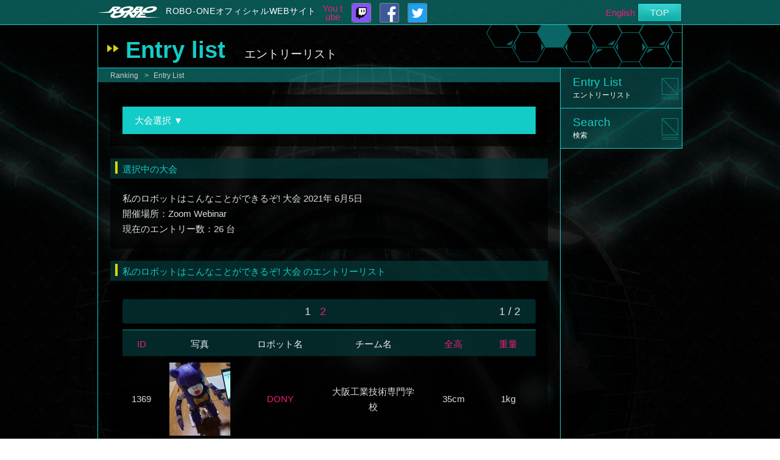

--- FILE ---
content_type: text/html; charset=UTF-8
request_url: https://www.robo-one.com/rankings/roboone/60/sort:Robot.id/direction:desc
body_size: 24317
content:
<!DOCTYPE html PUBLIC "-//W3C//DTD XHTML 1.0 Transitional//EN" "http://www.w3.org/TR/xhtml1/DTD/xhtml1-transitional.dtd">
<html xmlns="http://www.w3.org/1999/xhtml">
<head>
	<meta http-equiv="Content-Type" content="text/html; charset=utf-8" />	<title>
		エントリーリスト - ROBO-ONE -	</title>
	<meta name='description' content='エントリーリストです。' />
<meta name='keywords' content='ROBO-ONE' />
<link href="/favicon.ico?1402019930" type="image/x-icon" rel="icon" /><link href="/favicon.ico?1402019930" type="image/x-icon" rel="shortcut icon" />
	<link rel="stylesheet" type="text/css" href="/css/common.css?1505973471" />
	<link rel="stylesheet" type="text/css" href="/css/login200915.css?1635127672" />

	<script type="text/javascript" src="/js/jquery-1.11.0.min.js?1479464025"></script>
	<script type="text/javascript" src="/js/rollover.js?1479464025"></script>
<script type="text/javascript" src="/js/choose_tournament.js?1534414796"></script>
<script>
  (function(i,s,o,g,r,a,m){i['GoogleAnalyticsObject']=r;i[r]=i[r]||function(){
  (i[r].q=i[r].q||[]).push(arguments)},i[r].l=1*new Date();a=s.createElement(o),
  m=s.getElementsByTagName(o)[0];a.async=1;a.src=g;m.parentNode.insertBefore(a,m)
  })(window,document,'script','//www.google-analytics.com/analytics.js','ga');

  ga('create', 'UA-54874227-1', 'auto');
  ga('send', 'pageview');

</script>

</head>
<body>
	<div id="container">
		<div id="headerWrapUser">
			<div id="headerUser">
				<div id="logo"><a href="/" alt="ROBO-ONE"><img src="/img/logo.png?1479463981" alt="" /></a></div>
									<div id="headerTitle"><a href="/">ROBO-ONEオフィシャルWEBサイト</a></div>
				
				<a href="https://www.youtube.com/channel/UC0kEunlGgJo3psTfFAUDJFQ" id="topYoutubeLink" alt="Twitch" target="_blank">You tube</a>				<a href="https://www.twitch.tv/robo_one" id="topFacebookLink" alt="Twitch" target="_blank"><img src="/img/twitch_logo.png?1635127648" alt="" /></a>				<a href="https://www.facebook.com/BipedRobotAssociation/" id="topFacebookLink" alt="FACEBOOK" target="_blank"><img src="/img/facebook.png?1512954968" alt="" /></a>				<a href="https://twitter.com/robooneofficial" id="topFacebookLink" alt="FACEBOOK" target="_blank"><img src="/img/twitter.png?1575264838" alt="" /></a>
				<div id="topRightMenu">
											<a href="/en/">English</a>										<a href="/" class="button headerButton">TOP</a>									</div>
			</div>
		</div>
		<div id="content" class="structure">
			<div id="pageTitle"><h1>Entry list			<span>エントリーリスト</span></h1></div>
			<div class="leftColRank">
								
<div class="pankuzu">
	<a href="/rankings/">Ranking</a>>
	<a href="/rankings/roboone/">Entry List</a></div>

<div class="cautionCol">

			<div class="choose_tournament">大会選択 &#x25BC;</div>
		<div class="line choose_tournament_block">
				<a href="/rankings/roboone/82">[2026.3.7-8]　第28回ROBO-ONE Light</a><br>
				<a href="/rankings/roboone/90">[2026.3.8]　第5回ROBO-ONE Beginners(級段位認定大会)</a><br>
				<a href="/rankings/roboone/83">[2025.11.16]　第4回新ROBO-剣</a><br>
				<a href="/rankings/roboone/88">[2025.11.16]　第4回ROBO-ONE Beginners(級段位認定大会)</a><br>
				<a href="/rankings/roboone/81">[2025.9.20-21]　MISUMI presents 第44回ROBO-ONE</a><br>
				<a href="/rankings/roboone/86">[2025.9.21]　第3回ROBO-ONE Beginners(級段位認定大会)</a><br>
				<a href="/rankings/roboone/85">[2025.9.20]　第2回ROBO-ONE Beginners(級段位認定大会)</a><br>
				<a href="/rankings/roboone/84">[2025.7.13]　第1回ROBO-ONE Beginners(級段位認定大会)</a><br>
				<a href="/rankings/roboone/80">[2025.3.8-9]　第27回ROBO-ONE Light</a><br>
				<a href="/rankings/roboone/77">[2024.11.23]　第3回新ROBO-剣</a><br>
				<a href="/rankings/roboone/74">[2024.9.21-22]　MISUMI presents 第43回ROBO-ONE</a><br>
				<a href="/rankings/roboone/72">[2024.3.3]　第26回ROBO-ONE Light</a><br>
				<a href="/rankings/roboone/73">[2023.11.23]　第2回新ROBO-剣</a><br>
				<a href="/rankings/roboone/71">[2023.9.23-24]　MISUMI presents 第42回ROBO-ONE</a><br>
				<a href="/rankings/roboone/68">[2023.3.12]　第25回ROBO-ONE Light</a><br>
				<a href="/rankings/roboone/69">[2022.11.19]　第1回新ROBO-剣</a><br>
				<a href="/rankings/roboone/67">[2022.9.24-25]　MISUMI presents 第41回ROBO-ONE</a><br>
				<a href="/rankings/roboone/65">[2022.3.6]　第40回ROBO-ONE</a><br>
				<a href="/rankings/roboone/66">[2022.3.5]　第24回ROBO-ONE Light</a><br>
				<a href="/rankings/roboone/59">[2021.11.20]　第5回ROBO-ONE剣道</a><br>
				<a href="/rankings/roboone/64">[2021.11.20]　第12回ROBO-剣(アーム型)</a><br>
				<a href="/rankings/roboone/61">[2021.9.26]　MISUMI presents 第39回ROBO-ONE</a><br>
				<a href="/rankings/roboone/62">[2021.9.25]　MISUMI presents 第23回ROBO-ONE Light</a><br>
				<a href="/rankings/roboone/63">[2021.9.25]　MISUMI presents第8回ROBO-ONE auto</a><br>
				<a href="/rankings/roboone/60">[2021.6.5]　私のロボットはこんなことができるぞ! 大会</a><br>
				<a href="/rankings/roboone/56">[2021.2.28]　MISUMI presents 第38回ROBO-ONE</a><br>
				<a href="/rankings/roboone/57">[2021.2.27]　MISUMI presents第22回ROBO-ONE Light</a><br>
				<a href="/rankings/roboone/55">[2020.12.12]　第11回ROBO-剣(アーム型)</a><br>
				<a href="/rankings/roboone/50">[2020.9.21]　MISUMI presents 第37回ROBO-ONE</a><br>
				<a href="/rankings/roboone/52">[2020.9.20]　MISUMI presents第21回ROBO-ONE Light</a><br>
				<a href="/rankings/roboone/53">[2020.9.19]　MISUMI presents第7回ROBO-ONE auto</a><br>
				<a href="/rankings/roboone/54">[2020.9.19]　第4回ROBO-ONE剣道</a><br>
				<a href="/rankings/roboone/49">[2020.5.10-8.10]　MISUMI Presents ROBO-ONE Ultimate Action</a><br>
				<a href="/rankings/roboone/46">[2020.2.9]　MISUMI presents 第36回ROBO-ONE</a><br>
				<a href="/rankings/roboone/47">[2020.2.8]　MISUMI presents 第20回ROBO-ONE Light</a><br>
				<a href="/rankings/roboone/48">[2020.2.8]　MISUMI presents 第6回ROBO-ONE auto</a><br>
				<a href="/rankings/roboone/43">[2019.9.29]　MISUMI presents 第35回ROBO-ONE</a><br>
				<a href="/rankings/roboone/44">[2019.9.28]　MISUMI presents第19回ROBO-ONE Light</a><br>
				<a href="/rankings/roboone/45">[2019.9.28]　MISUMI presents 第5回ROBO-ONE auto</a><br>
				<a href="/rankings/roboone/41">[2019.8.31]　第10回ROBO-剣(アーム型)</a><br>
				<a href="/rankings/roboone/42">[2019.8.31]　第3回ROBO-ONE剣道</a><br>
				<a href="/rankings/roboone/39">[2019.5.18]　第9回ROBO-剣(アーム部門)</a><br>
				<a href="/rankings/roboone/40">[2019.5.18]　第2回ROBO-剣(二足部門)</a><br>
				<a href="/rankings/roboone/37">[2019.2.24]　MISUMI presents 第34回ROBO-ONE</a><br>
				<a href="/rankings/roboone/38">[2019.2.23]　MISUMI presents第18回ROBO-ONE Light</a><br>
				<a href="/rankings/roboone/33">[2018.9.23]　MISUMI presents 第33回ROBO-ONE</a><br>
				<a href="/rankings/roboone/34">[2018.9.22]　MISUMI presents第17回ROBO-ONE Light</a><br>
				<a href="/rankings/roboone/35">[2018.9.22]　MISUMI presents 第4回ROBO-ONE auto</a><br>
				<a href="/rankings/roboone/32">[2018.9.2]　第8回ROBO-剣(アーム部門)</a><br>
				<a href="/rankings/roboone/36">[2018.9.2]　第1回ROBO-剣(二足部門)</a><br>
				<a href="/rankings/roboone/31">[2018.4.14]　第7回ROBO-剣</a><br>
				<a href="/rankings/roboone/28">[2018.2.24-25]　MISUMI presents 第32回ROBO-ONE</a><br>
				<a href="/rankings/roboone/29">[2018.2.24-25]　MISUMI presents 第16回ROBO-ONE Light</a><br>
				<a href="/rankings/roboone/30">[2018.2.24]　MISUMI presents 第3回ROBO-ONE auto</a><br>
				<a href="/rankings/roboone/27">[2017.11.18]　第6回ROBO-剣</a><br>
				<a href="/rankings/roboone/23">[2017.9.23-24]　MISUMI presents 第31回ROBO-ONE</a><br>
				<a href="/rankings/roboone/24">[2017.9.23]　MISUMI presents第15回ROBO-ONE Light</a><br>
				<a href="/rankings/roboone/25">[2017.9.23]　MISUMI presents 第2回ROBO-ONE auto</a><br>
				<a href="/rankings/roboone/21">[2017.7.16]　第5回ROBO-剣</a><br>
				<a href="/rankings/roboone/19">[2017.2.26]　MISUMI presents 第30回ROBO-ONE</a><br>
				<a href="/rankings/roboone/18">[2017.2.25]　MISUMI presents第14回ROBO-ONE Light</a><br>
				<a href="/rankings/roboone/20">[2017.2.25]　MISUMI presents 第1回ROBO-ONE auto</a><br>
				<a href="/rankings/roboone/16">[2016.9.25]　MISUMI presents第29回ROBO-ONE</a><br>
				<a href="/rankings/roboone/17">[2016.9.24]　MISUMI presents第13回ROBO-ONE Light</a><br>
				<a href="/rankings/roboone/15">[2016.6.25]　第4回 ROBO-剣</a><br>
				<a href="/rankings/roboone/13">[2016.2.13-14]　第28回 ROBO-ONE</a><br>
				<a href="/rankings/roboone/14">[2016.2.13]　第12回 ROBO-ONE Light</a><br>
				<a href="/rankings/roboone/12">[2015.12.12]　第3回 ROBO-剣</a><br>
				<a href="/rankings/roboone/6">[2015.9.26-27]　第27回 ROBO-ONE</a><br>
				<a href="/rankings/roboone/11">[2015.9.26]　第11回 ROBO-ONE Light</a><br>
				<a href="/rankings/roboone/10">[2015.3.14-15]　第26回 ROBO-ONE</a><br>
				<a href="/rankings/roboone/9">[2015.3.14]　第10回 ROBO-ONE Light</a><br>
				<a href="/rankings/roboone/8">[2014.12.20]　第2回 ROBO-剣</a><br>
				<a href="/rankings/roboone/5">[2014.9.13-14]　第25回 ROBO-ONE</a><br>
				<a href="/rankings/roboone/7">[2014.9.13]　第9回 ROBO-ONE Light</a><br>
				<a href="/rankings/roboone/4">[2014.2.15-16]　第24回 ROBO-ONE</a><br>
				<a href="/rankings/roboone/2">[2014.2.15]　第8回 ROBO-ONE Light</a><br>
			</div>
</div>

<h2 class="col">選択中の大会</h2>
<div class="col">

	私のロボットはこんなことができるぞ! 大会	

										2021年 6月5日					　
	<br />
			開催場所：Zoom Webinar<br />
		現在のエントリー数：26 台
	</div>

			<h2 class="col">私のロボットはこんなことができるぞ! 大会 のエントリーリスト</h2>
	
<div class="col">
	
<div class="paging">
<span class="current">1</span> <span><a href="/rankings/roboone/60/sort:Robot.id/direction:desc/page:2" agter=" &lt;span&gt;&lt;a href=&quot;/rankings/roboone/60/sort:Robot.id/direction:desc/page:2&quot; rel=&quot;last&quot;&gt;&amp;gt;&amp;gt;&lt;/a&gt;&lt;/span&gt;">2</a></span><span class="right"> 1 / 2</span>
</div>

	<table class="view" width="100%">
		<tr>
			<th><a href="/rankings/roboone/60/sort:Robot.id/direction:asc" class="desc">ID</a></th>
							<th width="80px">写真</th>
				<th>ロボット名</th>
				<th>チーム名</th>
				<th width="60px"><a href="/rankings/roboone/60/sort:Robot.height/direction:asc">全高</a></th>
				<th width="60px"><a href="/rankings/roboone/60/sort:Robot.weight/direction:asc">重量</a></th>
					</tr>
				<tr>
			<td class="center">1369</td>
			<td>
									<a href="/rankings/view/1369"><img src="/upload/robots/1369_665c00fe17dcab096d2f94d2dc53c8c2thumb.JPG?1632441959" width="100px" height="120px" alt="" /></a>							</td>
			<td class="center">
									<a href="/rankings/view/1369">DONY</a>									
			</td>
							<td class="center">大阪工業技術専門学校</td>
						<td class="center">35cm</td>
			<td class="center">1kg</td>
		</tr>
				<tr>
			<td class="center">1368</td>
			<td>
									<a href="/rankings/view/1368"><img src="/upload/robots/1368_f6570a99cb0c76fcfd9c5f4aec7fe511thumb.jpeg?1622394602" width="100px" height="120px" alt="" /></a>							</td>
			<td class="center">
									<a href="/rankings/view/1368">プライム</a>									
			</td>
							<td class="center">大阪工業技術専門学校</td>
						<td class="center">25cm</td>
			<td class="center">1kg</td>
		</tr>
				<tr>
			<td class="center">1363</td>
			<td>
									<a href="/rankings/view/1363"><img src="/upload/robots/1363_83d151963ec6f8d423a61766eb52ee5bthumb.jpg?1621684075" width="100px" height="120px" alt="" /></a>							</td>
			<td class="center">
									<a href="/rankings/view/1363">ES-301 Scout</a>									
			</td>
							<td class="center">大阪電気通信大学 自由工房HRP</td>
						<td class="center">cm</td>
			<td class="center">kg</td>
		</tr>
				<tr>
			<td class="center">1362</td>
			<td>
									<a href="/rankings/view/1362"><img src="/upload/robots/1362_e2adf683840f988ac33a3b8c9c3b0fc6thumb.jpg?1621514945" width="100px" height="120px" alt="" /></a>							</td>
			<td class="center">
									<a href="/rankings/view/1362">ドラゴン（仮）</a>									
			</td>
							<td class="center">大阪工業技術専門学校</td>
						<td class="center">20cm</td>
			<td class="center">0.6kg</td>
		</tr>
				<tr>
			<td class="center">1302</td>
			<td>
									<a href="/rankings/view/1302"><img src="/upload/robots/1302_21cf2f6292e3ae39bf65b2cc5a46ad91thumb.jpeg?1621731622" width="100px" height="120px" alt="" /></a>							</td>
			<td class="center">
									<a href="/rankings/view/1302">青刃</a>									
			</td>
							<td class="center">トナカイ</td>
						<td class="center">30cm</td>
			<td class="center">1.1kg</td>
		</tr>
				<tr>
			<td class="center">1298</td>
			<td>
									<a href="/rankings/view/1298"><img src="/upload/robots/1298_932a9588fbe4bf0ba137a68dfa8be973thumb.jpg?1596185747" width="100px" height="120px" alt="" /></a>							</td>
			<td class="center">
									<a href="/rankings/view/1298">Robovie-Z</a>									
			</td>
							<td class="center">トリプルアイズ with シンプルファイター</td>
						<td class="center">31.5cm</td>
			<td class="center">0.99kg</td>
		</tr>
				<tr>
			<td class="center">1267</td>
			<td>
									<a href="/rankings/view/1267"><img src="/upload/robots/1267_8d907f24931a52af7e65d9711785c317thumb.png?1620828095" width="100px" height="120px" alt="" /></a>							</td>
			<td class="center">
									<a href="/rankings/view/1267">ピコちゃん</a>									
			</td>
							<td class="center">A&amp;A</td>
						<td class="center">35cm</td>
			<td class="center">3kg</td>
		</tr>
				<tr>
			<td class="center">999</td>
			<td>
									<a href="/rankings/view/999"><img src="/upload/robots/999_93cc4edb260bbe01dca5e942dd8f13b8thumb.jpeg?1567776036" width="100px" height="120px" alt="" /></a>							</td>
			<td class="center">
									<a href="/rankings/view/999">KingNeeBoMan</a>									
			</td>
							<td class="center">佐々機</td>
						<td class="center">40cm</td>
			<td class="center">2.3kg</td>
		</tr>
				<tr>
			<td class="center">977</td>
			<td>
									<a href="/rankings/view/977"><img src="/upload/robots/977_df5bda9f83930670e714a9f84e354f94thumb.JPG?1707831784" width="100px" height="120px" alt="" /></a>							</td>
			<td class="center">
									<a href="/rankings/view/977">D.F.D</a>									
			</td>
							<td class="center">埼玉工業大学 S-Tech</td>
						<td class="center">40cm</td>
			<td class="center">1.5kg</td>
		</tr>
				<tr>
			<td class="center">963</td>
			<td>
									<a href="/rankings/view/963"><img src="/upload/robots/963_5cd12d747fa4acaed81f6a26b14eaa51thumb.jpg?1693152780" width="100px" height="120px" alt="" /></a>							</td>
			<td class="center">
									<a href="/rankings/view/963">スーパーらいあんキット</a>					<br />(棄権)				
			</td>
							<td class="center">ロボットゆうえんちらいあん</td>
						<td class="center">33cm</td>
			<td class="center">1.19kg</td>
		</tr>
				<tr>
			<td class="center">909</td>
			<td>
									<a href="/rankings/view/909"><img src="/upload/robots/909_c962252d8f19249fbe1384f7e5a64391thumb.jpg?1745164680" width="100px" height="120px" alt="" /></a>							</td>
			<td class="center">
									<a href="/rankings/view/909">＜</a>									
			</td>
							<td class="center">大阪電気通信大学 自由工房HRP</td>
						<td class="center">43cm</td>
			<td class="center">3.7kg</td>
		</tr>
				<tr>
			<td class="center">774</td>
			<td>
									<a href="/rankings/view/774"><img src="/upload/robots/774_07088deeb7d02b6de73548d8b97d92ffthumb.jpg?1642763052" width="100px" height="120px" alt="" /></a>							</td>
			<td class="center">
									<a href="/rankings/view/774">トライゴン2</a>									
			</td>
							<td class="center">九州大学ヒューマノイドプロジェクト</td>
						<td class="center">33cm</td>
			<td class="center">0.96kg</td>
		</tr>
				<tr>
			<td class="center">666</td>
			<td>
									<a href="/rankings/view/666"><img src="/upload/robots/666_fa1ee77a1d29852e0d30c0052edc001dthumb.jpeg?1768036628" width="100px" height="120px" alt="" /></a>							</td>
			<td class="center">
									<a href="/rankings/view/666">ハードラックス</a>					<br />(棄権)				
			</td>
							<td class="center">セキ</td>
						<td class="center">666cm</td>
			<td class="center">666kg</td>
		</tr>
				<tr>
			<td class="center">659</td>
			<td>
									<a href="/rankings/view/659"><img src="/upload/robots/659_fd6b3176ca37f32f7bb9091798bf4812thumb.jpg?1598535754" width="100px" height="120px" alt="" /></a>							</td>
			<td class="center">
									<a href="/rankings/view/659">アル・クス</a>									
			</td>
							<td class="center">チームはくと</td>
						<td class="center">47cm</td>
			<td class="center">2.95kg</td>
		</tr>
				<tr>
			<td class="center">437</td>
			<td>
									<a href="/rankings/view/437"><img src="/upload/robots/437_dcf998c8b49f4e8af990ba9dedf38871thumb.png?1756103279" width="100px" height="120px" alt="" /></a>							</td>
			<td class="center">
									<a href="/rankings/view/437">チビロボ</a>									
			</td>
							<td class="center">神戸市立科学技術高等高校</td>
						<td class="center">55cm</td>
			<td class="center">3.5kg</td>
		</tr>
				<tr>
			<td class="center">277</td>
			<td>
									<a href="/rankings/view/277"><img src="/upload/robots/277_299d28b6d42d57a521b694e54034d401thumb.jpg?1622382718" width="100px" height="120px" alt="" /></a>							</td>
			<td class="center">
									<a href="/rankings/view/277">Spirit</a>									
			</td>
							<td class="center">山口自動機械</td>
						<td class="center">48cm</td>
			<td class="center">1.8kg</td>
		</tr>
				<tr>
			<td class="center">242</td>
			<td>
									<a href="/rankings/view/242"><img src="/upload/robots/242_e26e3561414153df3475abbf3c3d891bthumb.JPG?1622453729" width="100px" height="120px" alt="" /></a>							</td>
			<td class="center">
									<a href="/rankings/view/242">assault</a>									
			</td>
							<td class="center">神戸市立科学技術高等高校</td>
						<td class="center">29.2cm</td>
			<td class="center">4kg</td>
		</tr>
				<tr>
			<td class="center">241</td>
			<td>
									<a href="/rankings/view/241"><img src="/upload/robots/241_de295e6fe2309b1a00a89abc00193c9ethumb.jpg?1548567426" width="100px" height="120px" alt="" /></a>							</td>
			<td class="center">
									<a href="/rankings/view/241">デザフィネス・オ・ランタン</a>									
			</td>
							<td class="center">神戸市立科学技術高等高校</td>
						<td class="center">48.6cm</td>
			<td class="center">3.2kg</td>
		</tr>
				<tr>
			<td class="center">237</td>
			<td>
									<a href="/rankings/view/237"><img src="/upload/robots/237_30575050183c23a0d3e283c22a1685c4thumb.jpg?1548568128" width="100px" height="120px" alt="" /></a>							</td>
			<td class="center">
									<a href="/rankings/view/237">ジュン君</a>									
			</td>
							<td class="center">神戸市立科学技術高等高校</td>
						<td class="center">45cm</td>
			<td class="center">1.99kg</td>
		</tr>
				<tr>
			<td class="center">236</td>
			<td>
									<a href="/rankings/view/236"><img src="/upload/robots/236_b6a594ee477877aa2645742ecddbca06thumb.JPG?1675499785" width="100px" height="120px" alt="" /></a>							</td>
			<td class="center">
									<a href="/rankings/view/236">スーパーノヴァ</a>									
			</td>
							<td class="center">神戸市立科学技術高等高校</td>
						<td class="center">36cm</td>
			<td class="center">1.19kg</td>
		</tr>
			</table>
	
<div class="paging">
<span class="current">1</span> <span><a href="/rankings/roboone/60/sort:Robot.id/direction:desc/page:2" agter=" &lt;span&gt;&lt;a href=&quot;/rankings/roboone/60/sort:Robot.id/direction:desc/page:2&quot; rel=&quot;last&quot;&gt;&amp;gt;&amp;gt;&lt;/a&gt;&lt;/span&gt;">2</a></span><span class="right"> 1 / 2</span>
</div>

</div>
			</div>
			<div class="rightColRank">
				<ul class="leftMyMenu leftRankMenu">
													<li><a href="/rankings/roboone/">Entry List<br /><span>エントリーリスト</span></a></li>
					<li><a href="/rankings/search/">Search<br /><span>検索</span></a></li>
												</ul>

			</div>
		</div>
		<div id="footer-wrap">
			<div id="footer">
				<div class="leftColFooter">
			<h2 class="footerH2">メニュー</h2>
		<div class="footerCol">
		<div class="leftCol3">
		
			
					
			
					
			
					
			
					
			
					
			
					
			
												<a href="/roboones/">ROBO-ONE</a><br />
									
			
					
			
					
			
					
			
												<a href="/lights/">ROBO-ONE Light</a><br />
									
			
					
			
					
			
					
			
												<a href="/autos/">ROBO-ONE auto</a><br />
									
			
												<a href="/sinkens/">新ROBO-剣</a><br />
									
			
					
			
					
			
												<a href="/ken2s/">ROBO-ONE剣道</a><br />
									
			
					
			
												<a href="/kens/">ROBO-剣(アーム型)</a><br />
									
			
												<a href="/ultimates/">Ultimate Action</a><br />
									
			
												<a href="/confarences/">カンファレンス</a><br />
									
			
												<a href="/rankings/">ランキング</a><br />
									
			
												<a href="/competitions/">認定大会</a><br />
									
			
												<a href="/authrobots/">公認ロボット</a><br />
									
			
												<a href="/abouts/referee/">公認レフリー</a><br />
											</div>
		<div class="leftCol3">
																			<a href="/infos/">お知らせ</a><br />
																					<a href="/mailfans/">メルマガ登録</a><br />
																					<a href="/questions/">Q&amp;A</a><br />
																					<a href="/contacts/">お問合せ</a><br />
																																				<a href="/pres/">取材お申込み</a><br />
																																									<a href="/users/login/">選手ログイン</a><br />
																															<a href="/registrations/about/">選手登録</a><br />
																															<a href="/users/withdrawal/">退会</a><br />
																																														</div>
		<div class="leftCol3">
														<a href="/events/">イベントスケジュール</a><br />
																																									<a href="/videos/">動画</a><br />
																										<a href="/robooneimgs/">写真</a><br />
																										<a href="/abouts/view/support/">ご協力・ご協賛について</a><br />
																										<a href="/abouts/view/policy/">プライバシーポリシー</a><br />
																					<a href="/abouts/view/agreement/">参加規約</a><br />
																																									<a href="http://biped-robot.or.jp/" target="_blank">一般社団法人二足歩行ロボット協会</a><br />
																																																								</div>
	</div>
</div>				<div class="centerCol paddingTopM">
	<p><a href="http://www.misumi.co.jp/" target="_blank" style="background:#fff;display:inline-block;padding:0 20px;"><img src="/img/misumi.png?1631837908" style="height:60px;display:block;" alt="" /></a>&nbsp
		<a href="https://kondo-robot.com/" target="_blank"><img src="https://biped-robot.or.jp/upload/conpanybanners/8_236bb4dd7cfc4d61507af00f8bb9abbdoriginal.png" alt="" /></a>		</p>
</div>
									<div id="copy">Copyright &copy; 2026 一般社団法人二足歩行ロボット協会 All rights reserved.</div>
							</div>
		</div>
	</div>
</body>
</html>
